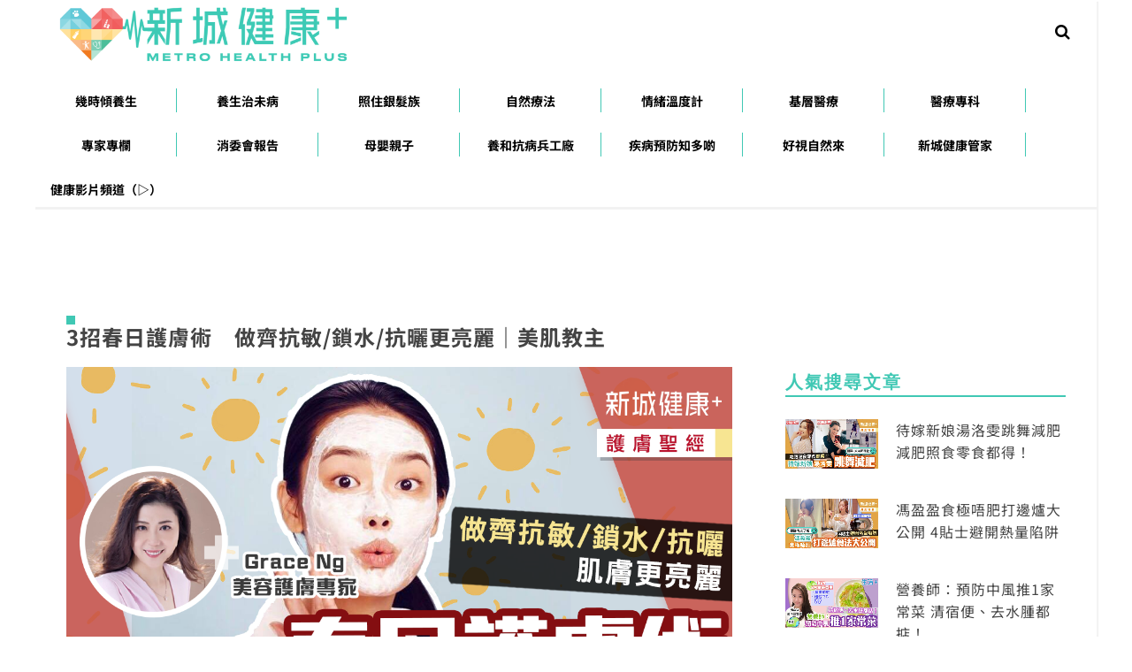

--- FILE ---
content_type: text/html; charset=utf-8
request_url: https://www.google.com/recaptcha/api2/aframe
body_size: 265
content:
<!DOCTYPE HTML><html><head><meta http-equiv="content-type" content="text/html; charset=UTF-8"></head><body><script nonce="33r8NeeM7kMIifuyqoA53A">/** Anti-fraud and anti-abuse applications only. See google.com/recaptcha */ try{var clients={'sodar':'https://pagead2.googlesyndication.com/pagead/sodar?'};window.addEventListener("message",function(a){try{if(a.source===window.parent){var b=JSON.parse(a.data);var c=clients[b['id']];if(c){var d=document.createElement('img');d.src=c+b['params']+'&rc='+(localStorage.getItem("rc::a")?sessionStorage.getItem("rc::b"):"");window.document.body.appendChild(d);sessionStorage.setItem("rc::e",parseInt(sessionStorage.getItem("rc::e")||0)+1);localStorage.setItem("rc::h",'1770095600293');}}}catch(b){}});window.parent.postMessage("_grecaptcha_ready", "*");}catch(b){}</script></body></html>

--- FILE ---
content_type: application/javascript;charset=UTF-8
request_url: https://hk.popin.cc/popin_discovery/recommend?mode=new&url=https%3A%2F%2Fmetrohealthplus.hk%2F74596%2F%25E6%25B2%25BB%25E6%259C%25AA%25E7%2597%2585-%25E8%25AD%25B7%25E8%2586%259A%25E8%2581%2596%25E7%25B6%2593-%25E7%25BE%258E%25E8%2582%258C%25E6%2595%2599%25E4%25B8%25BB-%25E6%2598%25A5%25E6%2597%25A5%25E8%25AD%25B7%25E8%2586%259A%2F11%2F&&device=pc&media=metrohealthplus.hk&extra=mac&agency=ACQUA&topn=50&ad=10&r_category=all&country=hk&redirect=true&uid=18aee5b1fd58c188c091770095595437&info=eyJ1c2VyX3RkX29zIjoiTWFjIiwidXNlcl90ZF9vc192ZXJzaW9uIjoiMTAuMTUuNyIsInVzZXJfdGRfYnJvd3NlciI6IkNocm9tZSIsInVzZXJfdGRfYnJvd3Nlcl92ZXJzaW9uIjoiMTMxLjAuMCIsInVzZXJfdGRfc2NyZWVuIjoiMTI4MHg3MjAiLCJ1c2VyX3RkX3ZpZXdwb3J0IjoiMTI4MHg3MjAiLCJ1c2VyX3RkX3VzZXJfYWdlbnQiOiJNb3ppbGxhLzUuMCAoTWFjaW50b3NoOyBJbnRlbCBNYWMgT1MgWCAxMF8xNV83KSBBcHBsZVdlYktpdC81MzcuMzYgKEtIVE1MLCBsaWtlIEdlY2tvKSBDaHJvbWUvMTMxLjAuMC4wIFNhZmFyaS81MzcuMzY7IENsYXVkZUJvdC8xLjA7ICtjbGF1ZGVib3RAYW50aHJvcGljLmNvbSkiLCJ1c2VyX3RkX3JlZmVycmVyIjoiIiwidXNlcl90ZF9wYXRoIjoiLzc0NTk2LyVFNiVCMiVCQiVFNiU5QyVBQSVFNyU5NyU4NS0lRTglQUQlQjclRTglODYlOUElRTglODElOTYlRTclQjYlOTMtJUU3JUJFJThFJUU4JTgyJThDJUU2JTk1JTk5JUU0JUI4JUJCLSVFNiU5OCVBNSVFNiU5NyVBNSVFOCVBRCVCNyVFOCU4NiU5QS8xMS8iLCJ1c2VyX3RkX2NoYXJzZXQiOiJ1dGYtOCIsInVzZXJfdGRfbGFuZ3VhZ2UiOiJlbi11c0Bwb3NpeCIsInVzZXJfdGRfY29sb3IiOiIyNC1iaXQiLCJ1c2VyX3RkX3RpdGxlIjoiMyVFNiU4QiU5QiVFNiU5OCVBNSVFNiU5NyVBNSVFOCVBRCVCNyVFOCU4NiU5QSVFOCVBMSU5MyVFMyU4MCU4MCVFNSU4MSU5QSVFOSVCRCU4QSVFNiU4QSU5NyVFNiU5NSU4RiUyRiVFOSU4RSU5NiVFNiVCMCVCNCUyRiVFNiU4QSU5NyVFNiU5QiVBQyVFNiU5QiVCNCVFNCVCQSVBRSVFOSVCQSU5NyVFRiVCRCU5QyVFNyVCRSU4RSVFOCU4MiU4QyVFNiU5NSU5OSVFNCVCOCVCQiUyMC0lMjBQYWdlJTIwMTElMjBvZiUyMDE2JTIwLSUyMCVFNiU5NiVCMCVFNSU5RiU4RSVFNSU4MSVBNSVFNSVCQSVCNyVFRiVCQyU4QiIsInVzZXJfdGRfdXJsIjoiaHR0cHM6Ly9tZXRyb2hlYWx0aHBsdXMuaGsvNzQ1OTYvJUU2JUIyJUJCJUU2JTlDJUFBJUU3JTk3JTg1LSVFOCVBRCVCNyVFOCU4NiU5QSVFOCU4MSU5NiVFNyVCNiU5My0lRTclQkUlOEUlRTglODIlOEMlRTYlOTUlOTklRTQlQjglQkItJUU2JTk4JUE1JUU2JTk3JUE1JUU4JUFEJUI3JUU4JTg2JTlBLzExLyIsInVzZXJfdGRfcGxhdGZvcm0iOiJMaW51eCB4ODZfNjQiLCJ1c2VyX3RkX2hvc3QiOiJtZXRyb2hlYWx0aHBsdXMuaGsiLCJ1c2VyX2RldmljZSI6InBjIiwidXNlcl90aW1lIjoxNzcwMDk1NTk1NDU2LCJmcnVpdF9ib3hfcG9zaXRpb24iOiIiLCJmcnVpdF9zdHlsZSI6IiJ9&uis=%7B%22ss_fl_pp%22%3Anull%2C%22ss_yh_tag%22%3Anull%2C%22ss_pub_pp%22%3Anull%2C%22ss_im_pp%22%3Anull%2C%22ss_im_id%22%3Anull%2C%22ss_gn_pp%22%3Anull%7D&callback=_p6_a0fd3feb2f6a
body_size: 9438
content:
_p6_a0fd3feb2f6a({"author_name":null,"image":"","common_category":["health","beauty"],"image_url":null,"title":"3招春日護膚術　做齊抗敏/鎖水/抗曬更亮麗｜美肌教主","category":"醫療專科心腦血管長期病患糖友須知血壓計一計抗癌先鋒牙科專科精神科皮膚科呼吸系統科眼科耳鼻喉科腸胃及肝臟科腦神經科骨科老人科內分泌科腎科及泌尿科婦產科兒科","keyword":[],"url":"https://metrohealthplus.hk/74596/%E6%B2%BB%E6%9C%AA%E7%97%85-%E8%AD%B7%E8%86%9A%E8%81%96%E7%B6%93-%E7%BE%8E%E8%82%8C%E6%95%99%E4%B8%BB-%E6%98%A5%E6%97%A5%E8%AD%B7%E8%86%9A/11/","pubdate":"202305120000000000","related":[],"hot":[{"url":"https://traffic.popin.cc/redirect/discovery?url=https%3A%2F%2Fmetrohealthplus.hk%2F86133%2F%25e6%25b2%25bb%25e6%259c%25aa%25e7%2597%2585-%25e9%2586%25ab%25e7%2599%2582%25e5%25b0%2588%25e7%25a7%2591-%25e5%2591%25bc%25e5%2590%25b8%25e9%2581%2593-%25e9%25a4%258a%25e5%2592%258c%25e9%2586%25ab%25e9%2599%25a2-%25e5%2593%25ae%25e5%2596%2598%2F5%2F","title":"呼吸發出「嘻嘻」聲係哮喘徵狀？一文教你哮喘、氣管敏感如何分辨｜養和醫院呼吸系統科專科醫生林頌眉","image":"6a0bf4321c6c9271784eaf3d5a1b7aae.jpg","pubdate":"202406060000000000","category":"醫療專科心腦血管長期病患糖友須知血壓計一計抗癌先鋒牙科專科精神科皮膚科呼吸系統科眼科耳鼻喉科腸胃及肝臟科腦神經科骨科老人科內分泌科腎科及泌尿科婦產科兒科","safe_text":false,"common_category":["health","lifestyle"],"image_url":"https://metrohealthplus.hk/wp-content/uploads/2024/06/20240605temp-HKSK.jpg","task":"metroradio_hk_task","score":1,"origin_url":"https://metrohealthplus.hk/86133/%e6%b2%bb%e6%9c%aa%e7%97%85-%e9%86%ab%e7%99%82%e5%b0%88%e7%a7%91-%e5%91%bc%e5%90%b8%e9%81%93-%e9%a4%8a%e5%92%8c%e9%86%ab%e9%99%a2-%e5%93%ae%e5%96%98/5/"},{"url":"https://traffic.popin.cc/redirect/discovery?url=https%3A%2F%2Fmetrohealthplus.hk%2F85989%2F%25E6%25B2%25BB%25E6%259C%25AA%25E7%2597%2585-%25E9%2586%25AB%25E7%2599%2582%25E5%25B0%2588%25E7%25A7%2591-%25E9%25A4%258A%25E5%2592%258C%25E9%2586%25AB%25E9%2599%25A2-%25E5%2585%258D%25E7%2596%25AB%25E7%25B3%25BB%25E7%25B5%25B1-%25E8%25A1%2580%25E7%25AE%25A1%25E7%2582%258E%2F","title":"免疫系統出事會攻擊身體！長紅疹、斑點未必只係皮膚病｜養和醫院風濕病科專科醫生陳珮珊","image":"2a69c5b4605318f4e1986ec749a8e11c.jpg","pubdate":"202405160000000000","category":"醫療專科心腦血管長期病患糖友須知血壓計一計抗癌先鋒牙科專科精神科皮膚科呼吸系統科眼科耳鼻喉科腸胃及肝臟科腦神經科骨科老人科內分泌科腎科及泌尿科婦產科兒科","safe_text":false,"common_category":["health","lifestyle"],"image_url":"https://metrohealthplus.hk/wp-content/uploads/2024/05/20240514temp-HKSK.jpg","task":"metroradio_hk_task","score":1,"origin_url":"https://metrohealthplus.hk/85989/%E6%B2%BB%E6%9C%AA%E7%97%85-%E9%86%AB%E7%99%82%E5%B0%88%E7%A7%91-%E9%A4%8A%E5%92%8C%E9%86%AB%E9%99%A2-%E5%85%8D%E7%96%AB%E7%B3%BB%E7%B5%B1-%E8%A1%80%E7%AE%A1%E7%82%8E/"},{"url":"https://traffic.popin.cc/redirect/discovery?url=https%3A%2F%2Fmetrohealthplus.hk%2F87261%2F%25e5%2581%25a5%25e5%25ba%25b7-%25e7%2596%25be%25e7%2597%2585%25e9%25a0%2590%25e9%2598%25b2%25e7%259f%25a5%25e5%25a4%259a%25e5%2595%25b2-%25e7%25b3%2596%25e5%25b0%25bf%25e7%2597%2585-%25e7%25b3%2596%25e5%25b0%25bf%25e4%25b8%258a%25e7%259c%25bc%2F","title":"疾病預防知多啲 丨糖尿上眼可以預防？ 一文了解症狀/治療/預防方法","image":"95bc0d59093f9afc3dd666633fd05adf.jpg","pubdate":"202412160000000000","category":"醫療專科心腦血管長期病患糖友須知血壓計一計抗癌先鋒牙科專科精神科皮膚科呼吸系統科眼科耳鼻喉科腸胃及肝臟科腦神經科骨科老人科內分泌科腎科及泌尿科婦產科兒科","safe_text":true,"common_category":["health","lifestyle"],"image_url":"https://metrohealthplus.hk/wp-content/uploads/2024/12/0717_-Diabetes.jpg","task":"metroradio_hk_task","score":1,"origin_url":"https://metrohealthplus.hk/87261/%e5%81%a5%e5%ba%b7-%e7%96%be%e7%97%85%e9%a0%90%e9%98%b2%e7%9f%a5%e5%a4%9a%e5%95%b2-%e7%b3%96%e5%b0%bf%e7%97%85-%e7%b3%96%e5%b0%bf%e4%b8%8a%e7%9c%bc/"},{"url":"https://traffic.popin.cc/redirect/discovery?url=https%3A%2F%2Fmetrohealthplus.hk%2F44104%2F%25e9%25a3%259f%25e7%2589%25a9%25e7%2587%259f%25e9%25a4%258a_%25e7%2599%25bc%25e9%2585%25b5%25e9%25a3%259f%25e7%2589%25a9_%25e7%2587%259f%25e9%25a4%258a%25e5%25b8%25ab%2F3%2F","title":"發酵食物 與健康 | 養和醫院 註冊 營養師 陳勁芝","image":"","pubdate":"202112240000000000","category":"醫療專科心腦血管長期病患糖友須知血壓計一計抗癌先鋒牙科專科精神科皮膚科呼吸系統科眼科耳鼻喉科腸胃及肝臟科腦神經科骨科老人科內分泌科腎科及泌尿科婦產科兒科","safe_text":false,"common_category":["health","lifestyle"],"image_url":null,"task":"metroradio_hk_task","score":1,"origin_url":"https://metrohealthplus.hk/44104/%e9%a3%9f%e7%89%a9%e7%87%9f%e9%a4%8a_%e7%99%bc%e9%85%b5%e9%a3%9f%e7%89%a9_%e7%87%9f%e9%a4%8a%e5%b8%ab/3/"}],"share":0,"pop":[],"ad":[],"ad_video":[],"ad_image":[],"ad_wave":[],"ad_vast_wave":[],"ad_reserved":[],"ad_reserved_video":[],"ad_reserved_image":[],"ad_reserved_wave":[],"recommend":[{"url":"https://traffic.popin.cc/redirect/discovery?url=https%3A%2F%2Fmetrohealthplus.hk%2F79065%2F%25e6%25b2%25bb%25e6%259c%25aa%25e7%2597%2585-%25e9%2586%25ab%25e7%2599%2582%25e5%25b0%2588%25e7%25a7%2591-%25e8%2580%25b3%25e9%25bc%25bb%25e5%2596%2589%25e7%25a7%2591-%25e9%25bc%25bb%25e7%2598%259c%25e8%2582%2589%2F5%2F","title":"鼻瘜肉不是腫瘤 切除復發機會高達九成｜養和醫院耳鼻喉科專科醫生何頌偉","image":"","pubdate":"202308100000000000","category":"醫療專科心腦血管長期病患糖友須知血壓計一計抗癌先鋒精神科皮膚科呼吸系統科眼科耳鼻喉科腸胃及肝臟科腦神經科骨科老人科內分泌科腎科及泌尿科婦產科兒科","safe_text":true,"common_category":["health","lifestyle"],"image_url":null,"task":"metroradio_hk_task","score":3,"origin_url":"https://metrohealthplus.hk/79065/%e6%b2%bb%e6%9c%aa%e7%97%85-%e9%86%ab%e7%99%82%e5%b0%88%e7%a7%91-%e8%80%b3%e9%bc%bb%e5%96%89%e7%a7%91-%e9%bc%bb%e7%98%9c%e8%82%89/5/"},{"url":"https://traffic.popin.cc/redirect/discovery?url=https%3A%2F%2Fmetrohealthplus.hk%2F74175%2F%25E6%25B2%25BB%25E6%259C%25AA%25E7%2597%2585-%25E9%2586%25AB%25E7%2599%2582%25E5%25B0%2588%25E7%25A7%2591-%25E9%25A2%25A8%25E6%25BF%2595%25E7%2596%25BC%25E7%2597%259B-%25E6%2589%258B%25E9%2583%25A8%25E9%2597%259C%25E7%25AF%2580%25E7%2582%258E%2F9%2F","title":"手指疼痛、腫脹是免疫系統健康警號!一文分清類風濕/銀屑病關節炎｜養和醫院風濕病科專科醫生陳珮珊","image":"","pubdate":"202305040000000000","category":"保健養生中醫養生養生百子櫃24/7時時養生穴點穴健康自然療法顧博士大講堂食物營養飲食新知卡路里排行榜","safe_text":false,"common_category":["health","lifestyle"],"image_url":null,"task":"metroradio_hk_task","topic":["surgery"],"score":2,"origin_url":"https://metrohealthplus.hk/74175/%E6%B2%BB%E6%9C%AA%E7%97%85-%E9%86%AB%E7%99%82%E5%B0%88%E7%A7%91-%E9%A2%A8%E6%BF%95%E7%96%BC%E7%97%9B-%E6%89%8B%E9%83%A8%E9%97%9C%E7%AF%80%E7%82%8E/9/"},{"url":"https://traffic.popin.cc/redirect/discovery?url=https%3A%2F%2Fmetrohealthplus.hk%2F79065%2F%25e6%25b2%25bb%25e6%259c%25aa%25e7%2597%2585-%25e9%2586%25ab%25e7%2599%2582%25e5%25b0%2588%25e7%25a7%2591-%25e8%2580%25b3%25e9%25bc%25bb%25e5%2596%2589%25e7%25a7%2591-%25e9%25bc%25bb%25e7%2598%259c%25e8%2582%2589%2F6%2F","title":"鼻瘜肉不是腫瘤 切除復發機會高達九成｜養和醫院耳鼻喉科專科醫生何頌偉","image":"","pubdate":"202308100000000000","category":"醫療專科長期病患糖友須知血壓計一計抗癌先鋒情緒溫度計心腦血管皮膚科呼吸系統科腸胃及肝臟科精神科耳鼻喉科腦神經科內分泌科腎科及泌尿科眼科骨科婦產科兒科","safe_text":true,"common_category":["health","lifestyle"],"image_url":null,"task":"metroradio_hk_task","score":2,"origin_url":"https://metrohealthplus.hk/79065/%e6%b2%bb%e6%9c%aa%e7%97%85-%e9%86%ab%e7%99%82%e5%b0%88%e7%a7%91-%e8%80%b3%e9%bc%bb%e5%96%89%e7%a7%91-%e9%bc%bb%e7%98%9c%e8%82%89/6/"},{"url":"https://traffic.popin.cc/redirect/discovery?url=https%3A%2F%2Fmetrohealthplus.hk%2F26018%2F%25E9%25A3%25B2%25E9%25A3%259F%25E6%2596%25B0%25E7%259F%25A5-%25E9%25A3%259F%25E7%2589%25A9%25E5%25AE%2589%25E5%2585%25A8-%25E9%25A3%259F%25E7%2589%25A9%25E4%25B8%25AD%25E6%25AF%2592-%25E8%25BE%25B2%25E6%259B%2586%25E6%2596%25B0%25E5%25B9%25B4-%25E7%259B%2586%25E8%258F%259C%2F","title":"2024農曆新年健康團年飯 盆菜 五大注意事項預防食物中毒","image":"753f6d9ca1c3b25fc02cf47a9ce2d12a.jpg","pubdate":"202402070000000000","category":"自然療法飲食新知運動科學減肥瘦身護膚聖經保健專家","safe_text":true,"common_category":["health","lifestyle"],"image_url":"https://metrohealthplus.hk/wp-content/uploads/2023/01/20240208temp-poonchoi.jpg","task":"metroradio_hk_task","score":1,"origin_url":"https://metrohealthplus.hk/26018/%E9%A3%B2%E9%A3%9F%E6%96%B0%E7%9F%A5-%E9%A3%9F%E7%89%A9%E5%AE%89%E5%85%A8-%E9%A3%9F%E7%89%A9%E4%B8%AD%E6%AF%92-%E8%BE%B2%E6%9B%86%E6%96%B0%E5%B9%B4-%E7%9B%86%E8%8F%9C/"},{"url":"https://traffic.popin.cc/redirect/discovery?url=https%3A%2F%2Fmetrohealthplus.hk%2F86133%2F%25e6%25b2%25bb%25e6%259c%25aa%25e7%2597%2585-%25e9%2586%25ab%25e7%2599%2582%25e5%25b0%2588%25e7%25a7%2591-%25e5%2591%25bc%25e5%2590%25b8%25e9%2581%2593-%25e9%25a4%258a%25e5%2592%258c%25e9%2586%25ab%25e9%2599%25a2-%25e5%2593%25ae%25e5%2596%2598%2F5%2F","title":"呼吸發出「嘻嘻」聲係哮喘徵狀？一文教你哮喘、氣管敏感如何分辨｜養和醫院呼吸系統科專科醫生林頌眉","image":"6a0bf4321c6c9271784eaf3d5a1b7aae.jpg","pubdate":"202406060000000000","category":"醫療專科心腦血管長期病患糖友須知血壓計一計抗癌先鋒牙科專科精神科皮膚科呼吸系統科眼科耳鼻喉科腸胃及肝臟科腦神經科骨科老人科內分泌科腎科及泌尿科婦產科兒科","safe_text":false,"common_category":["health","lifestyle"],"image_url":"https://metrohealthplus.hk/wp-content/uploads/2024/06/20240605temp-HKSK.jpg","task":"metroradio_hk_task","score":1,"origin_url":"https://metrohealthplus.hk/86133/%e6%b2%bb%e6%9c%aa%e7%97%85-%e9%86%ab%e7%99%82%e5%b0%88%e7%a7%91-%e5%91%bc%e5%90%b8%e9%81%93-%e9%a4%8a%e5%92%8c%e9%86%ab%e9%99%a2-%e5%93%ae%e5%96%98/5/"},{"url":"https://traffic.popin.cc/redirect/discovery?url=https%3A%2F%2Fmetrohealthplus.hk%2F41777%2F%25e3%2580%2590%25e7%25a7%258b%25e5%2586%25ac%25e9%25a3%259f%25e8%25ad%259c%25e3%2580%2591%25e7%25a7%258b%25e5%2586%25ac%25e4%25b8%2580%25e5%2588%25b0%25e5%25bf%2585%25e9%25a3%25b2%25e6%25bb%258b%25e6%25bd%25a4-%25e6%25b9%25af%25e6%25b0%25b4-%25e9%259b%25aa%25e8%2580%25b3-%25e7%25b2%259f%25e7%25b1%25b3%25e9%259b%259e%2F","title":"【秋冬食譜】秋冬一到必飲滋潤 湯水 雪耳 粟米雞蓉羹KO乾燥肌｜認可營養師吳耀芬Kathy","image":"a595ac1f7806d884f0a68a17562826ec.jpg","pubdate":"202111150000000000","category":"保健+","safe_text":true,"common_category":["beauty","health"],"image_url":"https://metrohealthplus.hk/wp-content/uploads/2021/11/201115KATHY1115.jpg","task":"metroradio_hk_task","topic":["weightloss","gourmet","beauty"],"score":1,"origin_url":"https://metrohealthplus.hk/41777/%e3%80%90%e7%a7%8b%e5%86%ac%e9%a3%9f%e8%ad%9c%e3%80%91%e7%a7%8b%e5%86%ac%e4%b8%80%e5%88%b0%e5%bf%85%e9%a3%b2%e6%bb%8b%e6%bd%a4-%e6%b9%af%e6%b0%b4-%e9%9b%aa%e8%80%b3-%e7%b2%9f%e7%b1%b3%e9%9b%9e/"},{"url":"https://traffic.popin.cc/redirect/discovery?url=https%3A%2F%2Fmetrohealthplus.hk%2F78591%2F%25e6%25b2%25bb%25e6%259c%25aa%25e7%2597%2585-%25e8%2587%25aa%25e7%2584%25b6%25e7%2599%2582%25e6%25b3%2595-%25e4%25ba%258c%25e5%259e%258b%25e7%25b3%2596%25e5%25b0%25bf%25e7%2597%2585%25e8%2597%25a5%25e7%2589%25a9-%25e7%2594%25b2%25e7%25a6%258f%25e6%2598%258e-%25e6%258a%2597%25e8%25a1%25b0%25e8%2580%2581%2F","title":"港大研究：二型糖尿病藥物有助抗衰老 專家提醒小心甲福明副作用","image":"2cc001de25789d1ddaea02b535bee03b.jpg","pubdate":"202307310000000000","category":"自然療法","safe_text":true,"common_category":["health","business"],"image_url":"https://metrohealthplus.hk/wp-content/uploads/2023/07/20230731temp-metformin.jpg","task":"metroradio_hk_task","score":1,"origin_url":"https://metrohealthplus.hk/78591/%e6%b2%bb%e6%9c%aa%e7%97%85-%e8%87%aa%e7%84%b6%e7%99%82%e6%b3%95-%e4%ba%8c%e5%9e%8b%e7%b3%96%e5%b0%bf%e7%97%85%e8%97%a5%e7%89%a9-%e7%94%b2%e7%a6%8f%e6%98%8e-%e6%8a%97%e8%a1%b0%e8%80%81/"},{"url":"https://traffic.popin.cc/redirect/discovery?url=https%3A%2F%2Fmetrohealthplus.hk%2F77468%2F%25E6%25B2%25BB%25E6%259C%25AA%25E7%2597%2585-%25E9%2586%25AB%25E7%2599%2582%25E5%25B0%2588%25E7%25A7%2591-%25E7%259A%25AE%25E8%2586%259A%25E5%2595%258F%25E9%25A1%258C-%25E5%258F%25A3%25E5%2591%25A8%25E7%2582%258E%2F","title":"常舔嘴唇舔到脫皮恐變口周炎一個習慣比藥物更有效！","image":"1c64eeae7cab1e353f9e24ef626a3d55.jpg","pubdate":"202307070000000000","category":"母嬰親子懷孕二三事補補媽媽阿媽唔易做","safe_text":true,"common_category":["health","lifestyle"],"image_url":"https://metrohealthplus.hk/wp-content/uploads/2023/07/metrohealthplus-skin-problem.jpg","task":"metroradio_hk_task","score":1,"origin_url":"https://metrohealthplus.hk/77468/%E6%B2%BB%E6%9C%AA%E7%97%85-%E9%86%AB%E7%99%82%E5%B0%88%E7%A7%91-%E7%9A%AE%E8%86%9A%E5%95%8F%E9%A1%8C-%E5%8F%A3%E5%91%A8%E7%82%8E/"},{"url":"https://traffic.popin.cc/redirect/discovery?url=https%3A%2F%2Fmetrohealthplus.hk%2F51306%2F%25E6%2598%25A5%25E5%2588%2586-%25E8%25A2%25AA%25E6%25BF%2595-%25E8%25A2%25AA%25E6%25BF%2595%25E6%25B9%25AF%25E6%25B0%25B4%2F","title":"春天濕氣重腸胃差袪濕必試3款食療1個動作","image":"b9f47655509712f57a447958b213e541.jpg","pubdate":"202203250000000000","category":"","safe_text":true,"common_category":["health","lifestyle"],"image_url":"https://metrohealthplus.hk/wp-content/uploads/2022/03/20220325.MH_.OG_.SPRING.jpg","task":"metroradio_hk_task","topic":["weightloss","surgery","gourmet","health"],"score":1,"origin_url":"https://metrohealthplus.hk/51306/%E6%98%A5%E5%88%86-%E8%A2%AA%E6%BF%95-%E8%A2%AA%E6%BF%95%E6%B9%AF%E6%B0%B4/"},{"url":"https://traffic.popin.cc/redirect/discovery?url=https%3A%2F%2Fmetrohealthplus.hk%2F53792%2F%25E9%25A1%25A7%25E5%25B0%258F%25E5%259F%25B9%25E4%25B8%25A8%25E7%2593%259C%25E6%25B0%25A8%25E9%2585%25B8%25E8%2588%2592%25E5%25BC%25B5%25E8%25A1%2580%25E7%25AE%25A1%25E9%2599%258D%25E8%25A1%2580%25E5%25A3%2593-%25E9%2595%25B7%25E9%2581%25A0%25E8%25A6%2581%25E6%2589%25BE%25E5%2587%25BA%25E9%25AB%2598%25E8%25A1%2580%25E5%25A3%2593%2F","title":"顧小培丨瓜氨酸舒張血管降血壓 長遠要找出高血壓成因","image":"","pubdate":"202205190000000000","category":"保健+保健養生飲食新知營養排行榜","safe_text":false,"common_category":["health","lifestyle"],"image_url":null,"task":"metroradio_hk_task","topic":["surgery","health","parenting"],"score":1,"origin_url":"https://metrohealthplus.hk/53792/%E9%A1%A7%E5%B0%8F%E5%9F%B9%E4%B8%A8%E7%93%9C%E6%B0%A8%E9%85%B8%E8%88%92%E5%BC%B5%E8%A1%80%E7%AE%A1%E9%99%8D%E8%A1%80%E5%A3%93-%E9%95%B7%E9%81%A0%E8%A6%81%E6%89%BE%E5%87%BA%E9%AB%98%E8%A1%80%E5%A3%93/"},{"url":"https://traffic.popin.cc/redirect/discovery?url=https%3A%2F%2Fmetrohealthplus.hk%2F74175%2F%25E6%25B2%25BB%25E6%259C%25AA%25E7%2597%2585-%25E9%2586%25AB%25E7%2599%2582%25E5%25B0%2588%25E7%25A7%2591-%25E9%25A2%25A8%25E6%25BF%2595%25E7%2596%25BC%25E7%2597%259B-%25E6%2589%258B%25E9%2583%25A8%25E9%2597%259C%25E7%25AF%2580%25E7%2582%258E%2F","title":"手指疼痛、腫脹是免疫系統健康警號!一文分清類風濕/銀屑病關節炎｜養和醫院風濕病科專科醫生陳珮珊","image":"","pubdate":"202305040000000000","category":"醫療專科心腦血管長期病患糖友須知血壓計一計抗癌先鋒精神科皮膚科呼吸系統科眼科耳鼻喉科腸胃及肝臟科腦神經科骨科老人科內分泌科腎科及泌尿科婦產科兒科","safe_text":true,"common_category":["health","lifestyle"],"image_url":null,"task":"metroradio_hk_task","topic":["surgery"],"score":1,"origin_url":"https://metrohealthplus.hk/74175/%E6%B2%BB%E6%9C%AA%E7%97%85-%E9%86%AB%E7%99%82%E5%B0%88%E7%A7%91-%E9%A2%A8%E6%BF%95%E7%96%BC%E7%97%9B-%E6%89%8B%E9%83%A8%E9%97%9C%E7%AF%80%E7%82%8E/"},{"url":"https://traffic.popin.cc/redirect/discovery?url=https%3A%2F%2Fmetrohealthplus.hk%2F44104%2F%25e9%25a3%259f%25e7%2589%25a9%25e7%2587%259f%25e9%25a4%258a_%25e7%2599%25bc%25e9%2585%25b5%25e9%25a3%259f%25e7%2589%25a9_%25e7%2587%259f%25e9%25a4%258a%25e5%25b8%25ab%2F3%2F","title":"發酵食物 與健康 | 養和醫院 註冊 營養師 陳勁芝","image":"","pubdate":"202112240000000000","category":"醫療專科心腦血管長期病患糖友須知血壓計一計抗癌先鋒牙科專科精神科皮膚科呼吸系統科眼科耳鼻喉科腸胃及肝臟科腦神經科骨科老人科內分泌科腎科及泌尿科婦產科兒科","safe_text":false,"common_category":["health","lifestyle"],"image_url":null,"task":"metroradio_hk_task","score":1,"origin_url":"https://metrohealthplus.hk/44104/%e9%a3%9f%e7%89%a9%e7%87%9f%e9%a4%8a_%e7%99%bc%e9%85%b5%e9%a3%9f%e7%89%a9_%e7%87%9f%e9%a4%8a%e5%b8%ab/3/"},{"url":"https://traffic.popin.cc/redirect/discovery?url=https%3A%2F%2Fmetrohealthplus.hk%2F21791%2F%25E7%2582%25BA%25E4%25BD%2595%25E6%2589%258B%25E6%258C%2587-%25E9%2597%259C%25E7%25AF%2580-%25E7%2594%259F-%25E6%25B0%25B4%25E6%25B3%25A1-%25EF%25BC%259F%25E5%258A%2589%25E4%25BF%25A1%25E5%25BF%25A0%25E9%25AA%25A8%25E7%25A7%2591%25E5%25B0%2588%25E7%25A7%2591%25E9%2586%25AB%25E7%2594%259F%2F","title":"為何手指 關節 生 水泡 ？忌用針拮穿囊腫內液體 ｜劉信忠骨科專科醫生","image":"0e575a2460b3ecdb161ce6910899c5dc.jpg","pubdate":"202011230000000000","category":"","safe_text":true,"common_category":["health","lifestyle"],"image_url":"https://metrohealthplus.hk/wp-content/uploads/2020/11/20201120_MH_template_fingers.png","task":"metroradio_hk_task","topic":["surgery"],"score":1,"origin_url":"https://metrohealthplus.hk/21791/%E7%82%BA%E4%BD%95%E6%89%8B%E6%8C%87-%E9%97%9C%E7%AF%80-%E7%94%9F-%E6%B0%B4%E6%B3%A1-%EF%BC%9F%E5%8A%89%E4%BF%A1%E5%BF%A0%E9%AA%A8%E7%A7%91%E5%B0%88%E7%A7%91%E9%86%AB%E7%94%9F/"},{"url":"https://traffic.popin.cc/redirect/discovery?url=https%3A%2F%2Fmetrohealthplus.hk%2F76804%2F%25E7%2589%259B%25E9%25A0%25AD%25E8%25A7%2592%25E6%259C%2589%25E8%25B1%25AC%25E8%2582%2589%25E5%25BA%2597%25E6%258A%258A%25E8%25B1%25AC%25E6%25AE%25BC%25E6%2594%25BE%25E5%259C%25B0%25E4%25B8%258A%25E5%25BC%2595%25E9%25BC%25A0%25E6%2582%25A3-%25E9%25A3%259F%25E7%2592%25B0%25E7%25BD%25B2%25E6%258C%2587%25E5%25B7%25B2%25E6%258F%2590%2F","title":"牛頭角有豬肉店把豬殼放地上引鼠患 食環署指已提出檢控","image":"97822e79f686000a22d5969c3877cb04.jpg","pubdate":"202306240000000000","category":"","safe_text":true,"common_category":["economy","business"],"image_url":"https://metrohealthplus.hk/wp-content/uploads/2021/10/Metro-Health-Plus-logo_final_vertical.png","task":"metroradio_hk_task","score":1,"origin_url":"https://metrohealthplus.hk/76804/%E7%89%9B%E9%A0%AD%E8%A7%92%E6%9C%89%E8%B1%AC%E8%82%89%E5%BA%97%E6%8A%8A%E8%B1%AC%E6%AE%BC%E6%94%BE%E5%9C%B0%E4%B8%8A%E5%BC%95%E9%BC%A0%E6%82%A3-%E9%A3%9F%E7%92%B0%E7%BD%B2%E6%8C%87%E5%B7%B2%E6%8F%90/"},{"url":"https://traffic.popin.cc/redirect/discovery?url=https%3A%2F%2Fmetrohealthplus.hk%2F78912%2F%25e6%25b2%25bb%25e6%259c%25aa%25e7%2597%2585-%25e8%2587%25aa%25e7%2584%25b6%25e7%2599%2582%25e6%25b3%2595-%25e9%25a4%258a%25e7%2594%259f%25e7%2599%25be%25e5%25ad%2590%25e6%25ab%2583-%25e8%2585%258e%25e7%25b5%2590%25e7%259f%25b3-%25e6%25bf%2595%25e9%2587%258d%2F10%2F","title":"腎結石又關濕熱事？ 飲食重口味易中招","image":"337f73dcf5da088d08800f1b0405a789.jpg","pubdate":"202308040000000000","category":"自然療法","safe_text":true,"common_category":["health","lifestyle"],"image_url":"https://metrohealthplus.hk/wp-content/uploads/2023/08/metrohealthplus-KIDNEY0408-1024x538.jpg","task":"metroradio_hk_task","score":1,"origin_url":"https://metrohealthplus.hk/78912/%e6%b2%bb%e6%9c%aa%e7%97%85-%e8%87%aa%e7%84%b6%e7%99%82%e6%b3%95-%e9%a4%8a%e7%94%9f%e7%99%be%e5%ad%90%e6%ab%83-%e8%85%8e%e7%b5%90%e7%9f%b3-%e6%bf%95%e9%87%8d/10/"},{"url":"https://traffic.popin.cc/redirect/discovery?url=https%3A%2F%2Fmetrohealthplus.hk%2F26194%2F%25e5%2585%25a8%25e7%259b%2592-%25e5%25b0%258f%25e9%25a3%259f-%25e5%258d%25a1%25e8%25b7%25af%25e9%2587%258c-%25e6%258e%2592%25e8%25a1%258c%25e6%25a6%259c%2F11%2F","title":"全盒 小食卡路里排行榜 食兩件煎堆已超標？ ｜營養排行榜","image":"","pubdate":"202102110000000000","category":"保健+","safe_text":false,"common_category":["lifestyle","health"],"image_url":null,"task":"metroradio_hk_task","score":1,"origin_url":"https://metrohealthplus.hk/26194/%e5%85%a8%e7%9b%92-%e5%b0%8f%e9%a3%9f-%e5%8d%a1%e8%b7%af%e9%87%8c-%e6%8e%92%e8%a1%8c%e6%a6%9c/11/"},{"url":"https://traffic.popin.cc/redirect/discovery?url=https%3A%2F%2Fmetrohealthplus.hk%2F20823%2F%25e8%25b2%2593%25e5%2593%25ae%25e5%2596%2598-%25e6%2587%2589%25e8%25a9%25b2%25e5%25a6%2582%25e4%25bd%2595%25e8%2599%2595%25e7%2590%2586%25ef%25bc%259f%25ef%25bd%259cpets-central-%25e9%2583%25ad%25e6%2585%25a7%25e9%259b%2585%2F","title":"貓哮喘 應該如何處理？｜Pets Central 郭慧雅","image":"7bce4321ceefc8d0a9543fb2ebc58ccc.jpg","pubdate":"202011060000000000","category":"","safe_text":true,"common_category":["health","lifestyle"],"image_url":"https://metrohealthplus.hk/wp-content/uploads/2020/11/20201108_MH_PetCentral-1.jpg","task":"metroradio_hk_task","score":1,"origin_url":"https://metrohealthplus.hk/20823/%e8%b2%93%e5%93%ae%e5%96%98-%e6%87%89%e8%a9%b2%e5%a6%82%e4%bd%95%e8%99%95%e7%90%86%ef%bc%9f%ef%bd%9cpets-central-%e9%83%ad%e6%85%a7%e9%9b%85/"},{"url":"https://traffic.popin.cc/redirect/discovery?url=https%3A%2F%2Fmetrohealthplus.hk%2F71959%2F%25E6%25B2%25BB%25E6%259C%25AA%25E7%2597%2585-%25E4%25B8%25AD%25E9%2586%25AB%25E4%25B9%259D%25E5%259E%258B%25E9%25AB%2594%25E8%25B3%25AA-%25E6%2598%25A5%25E5%25A4%25A9%25E9%25A4%258A%25E7%2594%259F-%25E7%2597%25B0%25E6%25BF%2595%25E8%25B3%25AA%2F3%2F","title":"回南天即有春困症狀反應！　　中醫九型體質：痰濕質","image":"","pubdate":"202303200000000000","category":"","safe_text":false,"common_category":["health","lifestyle"],"image_url":null,"task":"metroradio_hk_task","score":1,"origin_url":"https://metrohealthplus.hk/71959/%E6%B2%BB%E6%9C%AA%E7%97%85-%E4%B8%AD%E9%86%AB%E4%B9%9D%E5%9E%8B%E9%AB%94%E8%B3%AA-%E6%98%A5%E5%A4%A9%E9%A4%8A%E7%94%9F-%E7%97%B0%E6%BF%95%E8%B3%AA/3/"},{"url":"https://traffic.popin.cc/redirect/discovery?url=https%3A%2F%2Fmetrohealthplus.hk%2F87261%2F%25e5%2581%25a5%25e5%25ba%25b7-%25e7%2596%25be%25e7%2597%2585%25e9%25a0%2590%25e9%2598%25b2%25e7%259f%25a5%25e5%25a4%259a%25e5%2595%25b2-%25e7%25b3%2596%25e5%25b0%25bf%25e7%2597%2585-%25e7%25b3%2596%25e5%25b0%25bf%25e4%25b8%258a%25e7%259c%25bc%2F","title":"疾病預防知多啲 丨糖尿上眼可以預防？ 一文了解症狀/治療/預防方法","image":"95bc0d59093f9afc3dd666633fd05adf.jpg","pubdate":"202412160000000000","category":"醫療專科心腦血管長期病患糖友須知血壓計一計抗癌先鋒牙科專科精神科皮膚科呼吸系統科眼科耳鼻喉科腸胃及肝臟科腦神經科骨科老人科內分泌科腎科及泌尿科婦產科兒科","safe_text":true,"common_category":["health","lifestyle"],"image_url":"https://metrohealthplus.hk/wp-content/uploads/2024/12/0717_-Diabetes.jpg","task":"metroradio_hk_task","score":1,"origin_url":"https://metrohealthplus.hk/87261/%e5%81%a5%e5%ba%b7-%e7%96%be%e7%97%85%e9%a0%90%e9%98%b2%e7%9f%a5%e5%a4%9a%e5%95%b2-%e7%b3%96%e5%b0%bf%e7%97%85-%e7%b3%96%e5%b0%bf%e4%b8%8a%e7%9c%bc/"},{"url":"https://traffic.popin.cc/redirect/discovery?url=https%3A%2F%2Fmetrohealthplus.hk%2F46212%2F%25E6%25B6%2588%25E5%25A7%2594%25E6%259C%2583-%25E5%2592%2596%25E5%2595%25A1-%25E9%2587%258D%25E9%2587%2591%25E5%25B1%25AC%2F9%2F","title":"消委會 | 5款即溶 咖啡 粉含重金屬 過量會影響腎臟和腦部健康","image":"","pubdate":"202201180000000000","category":"保健+","safe_text":false,"common_category":["health","business"],"image_url":null,"task":"metroradio_hk_task","topic":["weightloss","health","gourmet"],"score":1,"origin_url":"https://metrohealthplus.hk/46212/%E6%B6%88%E5%A7%94%E6%9C%83-%E5%92%96%E5%95%A1-%E9%87%8D%E9%87%91%E5%B1%AC/9/"},{"url":"https://traffic.popin.cc/redirect/discovery?url=https%3A%2F%2Fmetrohealthplus.hk%2F82280%2F%25E6%25B2%25BB%25E6%259C%25AA%25E7%2597%2585-%25E8%2587%25AA%25E7%2584%25B6%25E7%2599%2582%25E6%25B3%2595-%25E9%25A3%25B2%25E9%25A3%259F%25E6%2596%25B0%25E7%259F%25A5-%25E9%2598%25B2%25E4%25B8%2589%25E9%25AB%2598-%25E9%2598%25B2%25E4%25B8%25AD%25E9%25A2%25A8%2F","title":"防中風必守2大原則低脂肪+高纖維　大推低脂高纖好物蔬菜鯪魚餅","image":"7ec4a7e38a928c4aeb95fe33df019e4a.jpg","pubdate":"202311070000000000","category":"自然療法飲食新知運動科學減肥瘦身護膚聖經保健專家","safe_text":true,"common_category":["health","beauty"],"image_url":"https://metrohealthplus.hk/wp-content/uploads/2023/11/metrohealthplus-nutrition071123V1.jpg","task":"metroradio_hk_task","score":1,"origin_url":"https://metrohealthplus.hk/82280/%E6%B2%BB%E6%9C%AA%E7%97%85-%E8%87%AA%E7%84%B6%E7%99%82%E6%B3%95-%E9%A3%B2%E9%A3%9F%E6%96%B0%E7%9F%A5-%E9%98%B2%E4%B8%89%E9%AB%98-%E9%98%B2%E4%B8%AD%E9%A2%A8/"},{"url":"https://traffic.popin.cc/redirect/discovery?url=https%3A%2F%2Fmetrohealthplus.hk%2F61357%2F%25E9%2586%25AB%25E7%2599%2582%25E5%25B0%2588%25E7%25A7%2591-%25E5%25A6%258A%25E5%25A8%25A0%25E7%25B3%2596%25E5%25B0%25BF-%25E7%25B3%2596%25E5%25B0%25BF%25E7%2597%2585%2F","title":"妊娠糖尿病 ｜懷孕期間視力變差 ? 小心引發眼部病變","image":"","pubdate":"202211100000000000","category":"親子+懷孕二三事育兒攻略","safe_text":true,"common_category":["health","education"],"image_url":null,"task":"metroradio_hk_task","topic":["weightloss","babycare","health","parenting"],"score":1,"origin_url":"https://metrohealthplus.hk/61357/%E9%86%AB%E7%99%82%E5%B0%88%E7%A7%91-%E5%A6%8A%E5%A8%A0%E7%B3%96%E5%B0%BF-%E7%B3%96%E5%B0%BF%E7%97%85/"},{"url":"https://traffic.popin.cc/redirect/discovery?url=https%3A%2F%2Fmetrohealthplus.hk%2F78591%2F%25E6%25B2%25BB%25E6%259C%25AA%25E7%2597%2585-%25E8%2587%25AA%25E7%2584%25B6%25E7%2599%2582%25E6%25B3%2595-%25E4%25BA%258C%25E5%259E%258B%25E7%25B3%2596%25E5%25B0%25BF%25E7%2597%2585%25E8%2597%25A5%25E7%2589%25A9-%25E7%2594%25B2%25E7%25A6%258F%25E6%2598%258E-%25E6%258A%2597%25E8%25A1%25B0%25E8%2580%2581%2F","title":"港大研究：二型糖尿病藥物有助抗衰老 專家提醒小心甲福明副作用","image":"2cc001de25789d1ddaea02b535bee03b.jpg","pubdate":"202307310000000000","category":"自然療法","safe_text":true,"common_category":["health","business"],"image_url":"https://metrohealthplus.hk/wp-content/uploads/2023/07/20230731temp-metformin.jpg","task":"metroradio_hk_task","score":1,"origin_url":"https://metrohealthplus.hk/78591/%E6%B2%BB%E6%9C%AA%E7%97%85-%E8%87%AA%E7%84%B6%E7%99%82%E6%B3%95-%E4%BA%8C%E5%9E%8B%E7%B3%96%E5%B0%BF%E7%97%85%E8%97%A5%E7%89%A9-%E7%94%B2%E7%A6%8F%E6%98%8E-%E6%8A%97%E8%A1%B0%E8%80%81/"},{"url":"https://traffic.popin.cc/redirect/discovery?url=https%3A%2F%2Fmetrohealthplus.hk%2F85127%2F%25e6%25b2%25bb%25e6%259c%25aa%25e7%2597%2585-%25e8%2587%25aa%25e7%2584%25b6%25e7%2599%2582%25e6%25b3%2595-%25e9%25a3%25b2%25e9%25a3%259f%25e6%2596%25b0%25e7%259f%25a5-%25e4%25b8%25ad%25e9%25a2%25a8-%25e6%25a4%25b0%25e8%258f%259c%2F","title":"營養師：預防中風推1家常菜 清宿便、去水腫都掂！","image":"18de90d0f3f2484fed6135c28599a674.jpg","pubdate":"202402140000000000","category":"自然療法飲食新知運動科學減肥瘦身護膚聖經保健專家","safe_text":true,"common_category":["health","lifestyle"],"image_url":"https://metrohealthplus.hk/wp-content/uploads/2024/02/MB-FOOD140224.jpg","task":"metroradio_hk_task","score":1,"origin_url":"https://metrohealthplus.hk/85127/%e6%b2%bb%e6%9c%aa%e7%97%85-%e8%87%aa%e7%84%b6%e7%99%82%e6%b3%95-%e9%a3%b2%e9%a3%9f%e6%96%b0%e7%9f%a5-%e4%b8%ad%e9%a2%a8-%e6%a4%b0%e8%8f%9c/"},{"url":"https://traffic.popin.cc/redirect/discovery?url=https%3A%2F%2Fmetrohealthplus.hk%2F15738%2F%25E5%25B1%25AF%25E9%2596%2580-%25E5%258D%2587%25E9%2599%258D%25E6%25A9%259F-%25E9%259E%258B%25E5%25BA%2595-%25E5%25BB%2581%25E6%2589%2580%2F3%2F","title":"屯門 升降機 按鈕驚現鞋印　研究指 鞋底 比廁所多菌3倍","image":"","pubdate":"202008030000000000","category":"","safe_text":false,"common_category":["health","lifestyle"],"image_url":null,"task":"metroradio_hk_task","score":1,"origin_url":"https://metrohealthplus.hk/15738/%E5%B1%AF%E9%96%80-%E5%8D%87%E9%99%8D%E6%A9%9F-%E9%9E%8B%E5%BA%95-%E5%BB%81%E6%89%80/3/"},{"url":"https://traffic.popin.cc/redirect/discovery?url=https%3A%2F%2Fmetrohealthplus.hk%2F77844%2F%25E5%2581%25A5%25E5%25BA%25B7%25E9%25A6%2599%25E6%25B8%25AF%25E7%2594%259F%25E6%25B4%25BB%25E5%25A4%25A7%25E7%258D%258E-clubone-%25E5%2584%25AA%25E8%25B6%258A%25E5%2596%259C%25E5%25AE%25B4%25E5%25A0%25B4%25E5%259C%25B0%25EF%25BC%2588%25E5%25A9%259A%25E5%25AE%25B4%25E3%2580%2581%25E6%25BB%25BF%25E6%259C%2588%25EF%25BC%2589%2F","title":"ClubONE– 健康香港生活大奬-優越喜宴場地（婚宴、滿月）","image":"9dc09cc52be942c28eaba6c69594a789.jpg","pubdate":"202309140000000000","category":"","safe_text":true,"common_category":["business","fashion"],"image_url":"https://metrohealthplus.hk/wp-content/uploads/2023/07/HA23_OG_1920x1080-_ClubONE.jpg","task":"metroradio_hk_task","score":1,"origin_url":"https://metrohealthplus.hk/77844/%E5%81%A5%E5%BA%B7%E9%A6%99%E6%B8%AF%E7%94%9F%E6%B4%BB%E5%A4%A7%E7%8D%8E-clubone-%E5%84%AA%E8%B6%8A%E5%96%9C%E5%AE%B4%E5%A0%B4%E5%9C%B0%EF%BC%88%E5%A9%9A%E5%AE%B4%E3%80%81%E6%BB%BF%E6%9C%88%EF%BC%89/"},{"url":"https://traffic.popin.cc/redirect/discovery?url=https%3A%2F%2Fmetrohealthplus.hk%2F50030%2F%25E9%25A4%258A%25E5%2592%258C%25E5%2585%25B5%25E5%25B7%25A5%25E5%25BB%25A0-%25E5%2586%25AC%25E5%25AD%25A3%25E6%25BF%2595%25E7%2596%25B9-%25E8%25AD%25B7%25E8%2586%259A%2F5%2F","title":"冬季濕疹護膚須知｜養和醫院駐院醫生 黃泳寧醫生","image":"","pubdate":"202203180000000000","category":"","safe_text":false,"common_category":["health","lifestyle"],"image_url":null,"task":"metroradio_hk_task","topic":["babycare","surgery"],"score":1,"origin_url":"https://metrohealthplus.hk/50030/%E9%A4%8A%E5%92%8C%E5%85%B5%E5%B7%A5%E5%BB%A0-%E5%86%AC%E5%AD%A3%E6%BF%95%E7%96%B9-%E8%AD%B7%E8%86%9A/5/"},{"url":"https://traffic.popin.cc/redirect/discovery?url=https%3A%2F%2Fmetrohealthplus.hk%2F37556%2F%25E6%25B2%25BB%25E6%259C%25AA%25E7%2597%2585-%25E9%25A4%258A%25E7%2594%259F%25E7%2599%25BE%25E5%25AD%2590%25E6%25AB%2583-%25E6%25B2%25BB%25E6%25BF%2595%25E7%2586%25B1%25E8%258C%25B6%25E7%2599%2582-%25E9%25A0%25AD%25E7%2598%25A1%2F","title":"濕熱上頭滋生頭瘡？1款中醫茶療舒肺熱、胃熱、心火","image":"","pubdate":"202305190000000000","category":"保健養生中醫養生養生百子櫃24/7時時養生穴點穴健康自然療法顧博士大講堂食物營養飲食新知卡路里排行榜","safe_text":true,"common_category":["beauty","lifestyle"],"image_url":null,"task":"metroradio_hk_task","score":1,"origin_url":"https://metrohealthplus.hk/37556/%E6%B2%BB%E6%9C%AA%E7%97%85-%E9%A4%8A%E7%94%9F%E7%99%BE%E5%AD%90%E6%AB%83-%E6%B2%BB%E6%BF%95%E7%86%B1%E8%8C%B6%E7%99%82-%E9%A0%AD%E7%98%A1/"},{"url":"https://traffic.popin.cc/redirect/discovery?url=https%3A%2F%2Fmetrohealthplus.hk%2F35428%2Fadhd-%25E6%2588%2591%25E7%259A%2584%25E4%25BA%258B%25E5%258B%2599%25E6%2589%2580-adhd%25E4%25BA%25BA%25E7%2594%259F%25E8%25B7%25AF-%25E6%259E%2597%25E4%25B8%25AD%25E9%258D%25B5%2F","title":"ADHD學童 留家上課新常態 寧靜環境 有助集中精神學習 |精神科專科醫生林中鍵","image":"d9fbac8e05ac7aeea7a8bb598cfdcc09.jpg","pubdate":"202108130000000000","category":"健康快訊","safe_text":true,"common_category":["lifestyle","business"],"image_url":"https://metrohealthplus.hk/wp-content/uploads/2021/07/ADHD-8.jpg","task":"metroradio_hk_task","score":1,"origin_url":"https://metrohealthplus.hk/35428/adhd-%E6%88%91%E7%9A%84%E4%BA%8B%E5%8B%99%E6%89%80-adhd%E4%BA%BA%E7%94%9F%E8%B7%AF-%E6%9E%97%E4%B8%AD%E9%8D%B5/"},{"url":"https://traffic.popin.cc/redirect/discovery?url=https%3A%2F%2Fmetrohealthplus.hk%2F3609%2F%25E6%2596%25B0%25E5%25B9%25B4%25E6%25AD%258C-emoji%2F4%2F","title":"【2020鼠年】Emoji估新年歌","image":"e775d26d417ff07fc6522e226e1d16a5.jpg","pubdate":"202001140000000000","category":"","safe_text":true,"common_category":["fashion","lifestyle"],"image_url":"https://metrohealthplus.hk/wp-content/uploads/2020/01/emoji_cover-2.png","task":"metroradio_hk_task","topic":["digital","game"],"score":1,"origin_url":"https://metrohealthplus.hk/3609/%E6%96%B0%E5%B9%B4%E6%AD%8C-emoji/4/"},{"url":"https://traffic.popin.cc/redirect/discovery?url=https%3A%2F%2Fmetrohealthplus.hk%2F82184%2F%25E6%25B2%25BB%25E6%259C%25AA%25E7%2597%2585-%25E4%25B8%25AD%25E9%2586%25AB%25E9%25A4%258A%25E7%2594%259F-%25E6%258A%2597%25E7%2599%258C%25E5%2585%2588%25E9%258B%2592-%25E9%25A4%258A%25E7%2594%259F%25E7%2599%25BE%25E5%25AD%2590%25E6%25AB%2583-%25E4%25B8%258B%25E8%2582%25A2%25E6%25B0%25B4%25E8%2585%25AB%2F","title":"癌症重病多現下肢水腫！術後經絡損傷多靠中醫調理","image":"f25a9a2e6a6496392e9042410cd733c8.jpg","pubdate":"202311030000000000","category":"幾時傾養生養生百子櫃穴點穴健康24/7時時養生中醫九型體質","safe_text":false,"common_category":["health","lifestyle"],"image_url":"https://metrohealthplus.hk/wp-content/uploads/2023/11/20231103temp-chan.jpg","task":"metroradio_hk_task","score":1,"origin_url":"https://metrohealthplus.hk/82184/%E6%B2%BB%E6%9C%AA%E7%97%85-%E4%B8%AD%E9%86%AB%E9%A4%8A%E7%94%9F-%E6%8A%97%E7%99%8C%E5%85%88%E9%8B%92-%E9%A4%8A%E7%94%9F%E7%99%BE%E5%AD%90%E6%AB%83-%E4%B8%8B%E8%82%A2%E6%B0%B4%E8%85%AB/"},{"url":"https://traffic.popin.cc/redirect/discovery?url=https%3A%2F%2Fmetrohealthplus.hk%2F20470%2F%25e5%258b%2595%25e7%2589%25a9%25e7%2595%25b6%25e4%25b8%25ad%25e7%259a%2584%25e4%25b8%25ad%25e9%2586%25ab%25e5%25ad%25b8%25e5%258f%258a%25e9%2587%259d%25e7%2581%25b8%25ef%25bd%259cpets-central-%25e9%2583%25ad%25e6%2585%25a7%25e9%259b%2585%2F","title":"動物當中的 中醫 學及 針灸 ｜Pets Central 郭慧雅","image":"25fd1efb5fec005b0ecdc417f95c5518.jpg","pubdate":"202010300000000000","category":"專業獸醫","safe_text":true,"common_category":["animalpet","business"],"image_url":"https://metrohealthplus.hk/wp-content/uploads/2020/10/20201031_MH_專家_pet.jpg","task":"metroradio_hk_task","score":1,"origin_url":"https://metrohealthplus.hk/20470/%e5%8b%95%e7%89%a9%e7%95%b6%e4%b8%ad%e7%9a%84%e4%b8%ad%e9%86%ab%e5%ad%b8%e5%8f%8a%e9%87%9d%e7%81%b8%ef%bd%9cpets-central-%e9%83%ad%e6%85%a7%e9%9b%85/"},{"url":"https://traffic.popin.cc/redirect/discovery?url=https%3A%2F%2Fmetrohealthplus.hk%2F85989%2F%25E6%25B2%25BB%25E6%259C%25AA%25E7%2597%2585-%25E9%2586%25AB%25E7%2599%2582%25E5%25B0%2588%25E7%25A7%2591-%25E9%25A4%258A%25E5%2592%258C%25E9%2586%25AB%25E9%2599%25A2-%25E5%2585%258D%25E7%2596%25AB%25E7%25B3%25BB%25E7%25B5%25B1-%25E8%25A1%2580%25E7%25AE%25A1%25E7%2582%258E%2F","title":"免疫系統出事會攻擊身體！長紅疹、斑點未必只係皮膚病｜養和醫院風濕病科專科醫生陳珮珊","image":"2a69c5b4605318f4e1986ec749a8e11c.jpg","pubdate":"202405160000000000","category":"醫療專科心腦血管長期病患糖友須知血壓計一計抗癌先鋒牙科專科精神科皮膚科呼吸系統科眼科耳鼻喉科腸胃及肝臟科腦神經科骨科老人科內分泌科腎科及泌尿科婦產科兒科","safe_text":false,"common_category":["health","lifestyle"],"image_url":"https://metrohealthplus.hk/wp-content/uploads/2024/05/20240514temp-HKSK.jpg","task":"metroradio_hk_task","score":1,"origin_url":"https://metrohealthplus.hk/85989/%E6%B2%BB%E6%9C%AA%E7%97%85-%E9%86%AB%E7%99%82%E5%B0%88%E7%A7%91-%E9%A4%8A%E5%92%8C%E9%86%AB%E9%99%A2-%E5%85%8D%E7%96%AB%E7%B3%BB%E7%B5%B1-%E8%A1%80%E7%AE%A1%E7%82%8E/"},{"url":"https://traffic.popin.cc/redirect/discovery?url=https%3A%2F%2Fmetrohealthplus.hk%2F73655%2F%25E6%25B2%25BB%25E6%259C%25AA%25E7%2597%2585-%25E9%2586%25AB%25E7%2599%2582%25E5%25B0%2588%25E7%25A7%2591-%25E7%259C%25BC%25E7%259D%259B%25E5%2581%25A5%25E5%25BA%25B7-%25E7%2599%25BD%25E5%2585%25A7%25E9%259A%259C%25E6%2589%258B%25E8%25A1%2593%25E8%2588%2587%25E4%25BA%25BA%25E5%25B7%25A5%25E6%2599%25B6%25E9%25AB%2594%2F","title":"白內障「夠熟」才可做手術？4類人工晶體有長短｜養和醫院眼科專科醫生碧納菲","image":"ab9a6a911cbb25304cdbc9e74d5742a3.jpg","pubdate":"202304270000000000","category":"醫療專科長期病患糖友須知血壓計一計抗癌先鋒情緒溫度計心腦血管皮膚科呼吸系統科腸胃及肝臟科精神科耳鼻喉科腦神經科內分泌科腎科及泌尿科眼科骨科婦產科兒科","safe_text":true,"common_category":["health","lifestyle"],"image_url":"https://metrohealthplus.hk/wp-content/uploads/2023/04/20230421temp-養和.png","task":"metroradio_hk_task","score":1,"origin_url":"https://metrohealthplus.hk/73655/%E6%B2%BB%E6%9C%AA%E7%97%85-%E9%86%AB%E7%99%82%E5%B0%88%E7%A7%91-%E7%9C%BC%E7%9D%9B%E5%81%A5%E5%BA%B7-%E7%99%BD%E5%85%A7%E9%9A%9C%E6%89%8B%E8%A1%93%E8%88%87%E4%BA%BA%E5%B7%A5%E6%99%B6%E9%AB%94/"},{"url":"https://traffic.popin.cc/redirect/discovery?url=https%3A%2F%2Fmetrohealthplus.hk%2F39870%2F%25E8%2582%25BA%25E7%25B5%2590%25E6%25A0%25B8_%25E8%2582%25BA%25E7%2599%2586_%25E9%25A4%258A%25E5%2592%258C%25E6%258A%2597%25E7%2597%2585%25E5%2585%25B5%25E5%25B7%25A5%25E5%25BB%25A0%2F","title":"【 肺結核 】潛伏期長達十年 病因 與 移民 升學 有關？","image":"","pubdate":"202110150000000000","category":"呼吸系統科","safe_text":false,"common_category":["health","lifestyle"],"image_url":null,"task":"metroradio_hk_task","topic":["surgery","health","parenting"],"score":1,"origin_url":"https://metrohealthplus.hk/39870/%E8%82%BA%E7%B5%90%E6%A0%B8_%E8%82%BA%E7%99%86_%E9%A4%8A%E5%92%8C%E6%8A%97%E7%97%85%E5%85%B5%E5%B7%A5%E5%BB%A0/"},{"url":"https://traffic.popin.cc/redirect/discovery?url=https%3A%2F%2Fmetrohealthplus.hk%2F81040%2F%25E6%25B2%25BB%25E6%259C%25AA%25E7%2597%2585-%25E9%2586%25AB%25E7%2599%2582%25E5%25B0%2588%25E7%25A7%2591-%25E7%25B3%2596%25E5%25B0%25BF%25E7%2597%2585-%25E9%259B%259E%25E8%2583%25B8%25E8%2582%2589%2F","title":"為什麼糖尿病總是要吃雞胸肉？ 關鍵在於一營養素","image":"c2213b1cf8e8241a5012f6e85a7376a7.jpg","pubdate":"202310040000000000","category":"自然療法飲食新知運動科學減肥瘦身護膚聖經保健專家","safe_text":true,"common_category":["health","politics"],"image_url":"https://metrohealthplus.hk/wp-content/uploads/2023/10/20231004-diabetes-chicken.jpg","task":"metroradio_hk_task","score":1,"origin_url":"https://metrohealthplus.hk/81040/%E6%B2%BB%E6%9C%AA%E7%97%85-%E9%86%AB%E7%99%82%E5%B0%88%E7%A7%91-%E7%B3%96%E5%B0%BF%E7%97%85-%E9%9B%9E%E8%83%B8%E8%82%89/"}],"cf":[],"e_ranking":[],"time":1770095596,"logid":"48fa1b47-e510-4814-b71e-5b545cc81439","alg":"null","safe_image":null,"safe_text":false,"identity":null,"ip":"18.222.189.131","v_dish_labels":"肌膚,護理,戶外活動,太陽眼鏡,神經醯胺,保護,春季,戴帽子,段時間,皮膚,出現,屏障,狀態,天氣,接觸,泛紅,常容,進行,繁花,缺水,細菌,春天,回暖,花粉,現在,綻放,繼續,降低,飄散,階段,問題,亦可,漸進,奪目,減少,補充,反應,過敏,應以,現象,口罩,和暖,白潤,空氣,黴菌","v_dish_tlabels":"護膚,春日,教主","comment_like":[],"comment_comments":[],"article_wave":[],"pw_video_info":[],"cdata":"e30=","dmf":"m","fraud_control":false});

--- FILE ---
content_type: application/javascript; charset=utf-8
request_url: https://fundingchoicesmessages.google.com/f/AGSKWxWc9X6K84CgpsQwMDP09a8kD-MXQgc9b8lMYhc1V62eQyRQJoGF-fhv7GNr-C7uC-Gk6lo0DrEwUA9tIjriwE8zyjcL_mKvOQea2CxLGA-kKhRHxWBeEsNV4VbRvjjoNMKxwcJlVainFyMBKiUhFyz1EzzHprtHH18xOn-F5YT6b-mKFxXdJX1EwTsK/_/adgear1-/adv/box-/rotatedads13./ads8./adtracker?
body_size: -1288
content:
window['206b839d-c08c-462b-ad8c-dd808083942e'] = true;

--- FILE ---
content_type: application/javascript; charset=utf-8
request_url: https://fundingchoicesmessages.google.com/f/AGSKWxVAqp1v23sGKVM-JYBrXaq-KhSTxxmE7uT_cIoBeR_mlQUjFIiJ0DI7ajvgYKxHy5nZ7UhnqIIAsymwDaI2L53lgQcwSTBAV9VKvwHew6FHXaISqiVtZYug7B_1NCu3vyxEzt3luA==?fccs=W251bGwsbnVsbCxudWxsLG51bGwsbnVsbCxudWxsLFsxNzcwMDk1NTk5LDIxNjAwMDAwMF0sbnVsbCxudWxsLG51bGwsW251bGwsWzcsOSw2XSxudWxsLDIsbnVsbCwiZW4iLG51bGwsbnVsbCxudWxsLG51bGwsbnVsbCwxXSwiaHR0cHM6Ly9tZXRyb2hlYWx0aHBsdXMuaGsvNzQ1OTYvJUU2JUIyJUJCJUU2JTlDJUFBJUU3JTk3JTg1LSVFOCVBRCVCNyVFOCU4NiU5QSVFOCU4MSU5NiVFNyVCNiU5My0lRTclQkUlOEUlRTglODIlOEMlRTYlOTUlOTklRTQlQjglQkItJUU2JTk4JUE1JUU2JTk3JUE1JUU4JUFEJUI3JUU4JTg2JTlBLzExLyIsbnVsbCxbWzgsIjdmNGF5NFNtNGtFIl0sWzksImVuLVVTIl0sWzE5LCIyIl0sWzE3LCJbMF0iXSxbMjQsIiJdLFsyOSwiZmFsc2UiXV1d
body_size: 227
content:
if (typeof __googlefc.fcKernelManager.run === 'function') {"use strict";this.default_ContributorServingResponseClientJs=this.default_ContributorServingResponseClientJs||{};(function(_){var window=this;
try{
var tp=function(a){this.A=_.r(a)};_.t(tp,_.G);var up=function(a){this.A=_.r(a)};_.t(up,_.G);up.prototype.getWhitelistStatus=function(){return _.E(this,2)};var vp=function(a){this.A=_.r(a)};_.t(vp,_.G);var wp=_.ed(vp),xp=function(a,b,c){this.B=a;this.j=_.z(b,tp,1);this.l=_.z(b,_.Qk,3);this.F=_.z(b,up,4);a=this.B.location.hostname;this.D=_.Fg(this.j,2)&&_.N(this.j,2)!==""?_.N(this.j,2):a;a=new _.Qg(_.Rk(this.l));this.C=new _.eh(_.q.document,this.D,a);this.console=null;this.o=new _.pp(this.B,c,a)};
xp.prototype.run=function(){if(_.N(this.j,3)){var a=this.C,b=_.N(this.j,3),c=_.gh(a),d=new _.Wg;b=_.hg(d,1,b);c=_.B(c,1,b);_.kh(a,c)}else _.hh(this.C,"FCNEC");_.rp(this.o,_.z(this.l,_.De,1),this.l.getDefaultConsentRevocationText(),this.l.getDefaultConsentRevocationCloseText(),this.l.getDefaultConsentRevocationAttestationText(),this.D);_.sp(this.o,_.E(this.F,1),this.F.getWhitelistStatus());var e;a=(e=this.B.googlefc)==null?void 0:e.__executeManualDeployment;a!==void 0&&typeof a==="function"&&_.Wo(this.o.G,
"manualDeploymentApi")};var yp=function(){};yp.prototype.run=function(a,b,c){var d;return _.u(function(e){d=wp(b);(new xp(a,d,c)).run();return e.return({})})};_.Uk(7,new yp);
}catch(e){_._DumpException(e)}
}).call(this,this.default_ContributorServingResponseClientJs);
// Google Inc.

//# sourceURL=/_/mss/boq-content-ads-contributor/_/js/k=boq-content-ads-contributor.ContributorServingResponseClientJs.en_US.7f4ay4Sm4kE.es5.O/d=1/exm=ad_blocking_detection_executable,kernel_loader,loader_js_executable,web_iab_tcf_v2_signal_executable/ed=1/rs=AJlcJMxcRWottFWkv7iSx2xUgPdsEv8lDg/m=cookie_refresh_executable
__googlefc.fcKernelManager.run('\x5b\x5b\x5b7,\x22\x5b\x5bnull,\\\x22metrohealthplus.hk\\\x22,\\\x22AKsRol9m5Op9kaMHkgZrPvMgJtDTpmdkvZgCvKHVzBHnvGnhFr-ztczDLVp7sLvzLCuE_vQ7T2Sui7l_7Rlb-Xt7vlEKxTOFnKcFpZ8K3iKGFL9QVhqtRJz21cZA14FPuVdacBzi07yrbOsU9g8oYKY0tNsouSA73A\\\\u003d\\\\u003d\\\x22\x5d,null,\x5b\x5bnull,null,null,\\\x22https:\/\/fundingchoicesmessages.google.com\/f\/AGSKWxVdZ8ZNBj_8U4hywa5mzgwSn-uYODjkSpEdLcH-a-Vwaoem7rk6jC0QSduJRqv04P8xLS8op58jSWJhQqBIjN46JjiYbQ70AmqLJd9aTqfLknopOMyU63EgC5F9DCMiJkrJpceJ6w\\\\u003d\\\\u003d\\\x22\x5d,null,null,\x5bnull,null,null,\\\x22https:\/\/fundingchoicesmessages.google.com\/el\/AGSKWxX5LFwNyedpoGGTrnfzn92n9ynKm9IjK0zxjmXqnr_1ZWB--ElE8wQLXvvlEHXFz7t3uhh-EV0vb2q-_nwTY1uH5SQP3zNGdYUr9TY9dO-BWN1EthYE89ziePAfyY7wt34f3eXBgA\\\\u003d\\\\u003d\\\x22\x5d,null,\x5bnull,\x5b7,9,6\x5d,null,2,null,\\\x22en\\\x22,null,null,null,null,null,1\x5d,null,\\\x22Privacy and cookie settings\\\x22,\\\x22Close\\\x22,null,null,null,\\\x22Managed by Google. Complies with IAB TCF. CMP ID: 300\\\x22\x5d,\x5b3,1\x5d\x5d\x22\x5d\x5d,\x5bnull,null,null,\x22https:\/\/fundingchoicesmessages.google.com\/f\/AGSKWxWoQbvWwS-okzDI4FzQyJNq8-aVlM3cP_Mhulp_06k2IPJQK4HPqwdQ2HoEfjHqkkGxWnEKSS8RBI7EXmiWypwbLH44VmY7SfrAbYT7wMxwcw1K5_XFr9B-kCMa2vL4nuUf6-yI-g\\u003d\\u003d\x22\x5d\x5d');}

--- FILE ---
content_type: image/svg+xml
request_url: https://www.metroradio.com.hk/sso/images/icon_close.svg
body_size: 1333
content:
<?xml version="1.0" encoding="UTF-8"?>
<svg width="24px" height="24px" viewBox="0 0 24 24" version="1.1" xmlns="http://www.w3.org/2000/svg" xmlns:xlink="http://www.w3.org/1999/xlink">
    <title>0.0_general/icn_close</title>
    <g id="Page-1" stroke="none" stroke-width="1" fill="none" fill-rule="evenodd">
        <g id="0.0_general" transform="translate(-275.000000, -225.000000)" fill="#000000" fill-rule="nonzero">
            <g id="close" transform="translate(275.000000, 225.000000)">
                <rect id="Rectangle" opacity="0" x="0" y="0" width="24" height="24"></rect>
                <path d="M13.062,12.02925 L19.2795,5.844 C19.5735,5.5515 19.575,5.0775 19.2825,4.7835 C18.98925,4.48875 18.516,4.488 18.222,4.7805 L12.003,10.9665 L5.838,4.78275 C5.54625,4.49025 5.0715,4.48875 4.7775,4.78125 C4.48425,5.07375 4.4835,5.5485 4.776,5.8425 L10.9395,12.02475 L4.725,18.20625 C4.431,18.49875 4.4295,18.97275 4.722,19.26675 C4.86264725,19.408469 5.05408553,19.4881224 5.25375,19.488 C5.445,19.488 5.63625,19.41525 5.7825,19.26975 L11.9985,13.08675 L18.21975,19.32675 C18.366,19.47375 18.558,19.5472501 18.75075,19.5472501 C18.9493093,19.5472501 19.1397789,19.4685842 19.28025,19.32825 C19.5735,19.03575 19.57425,18.56175 19.28175,18.26775 L13.062,12.02925 Z" id="Path"></path>
            </g>
        </g>
    </g>
</svg>